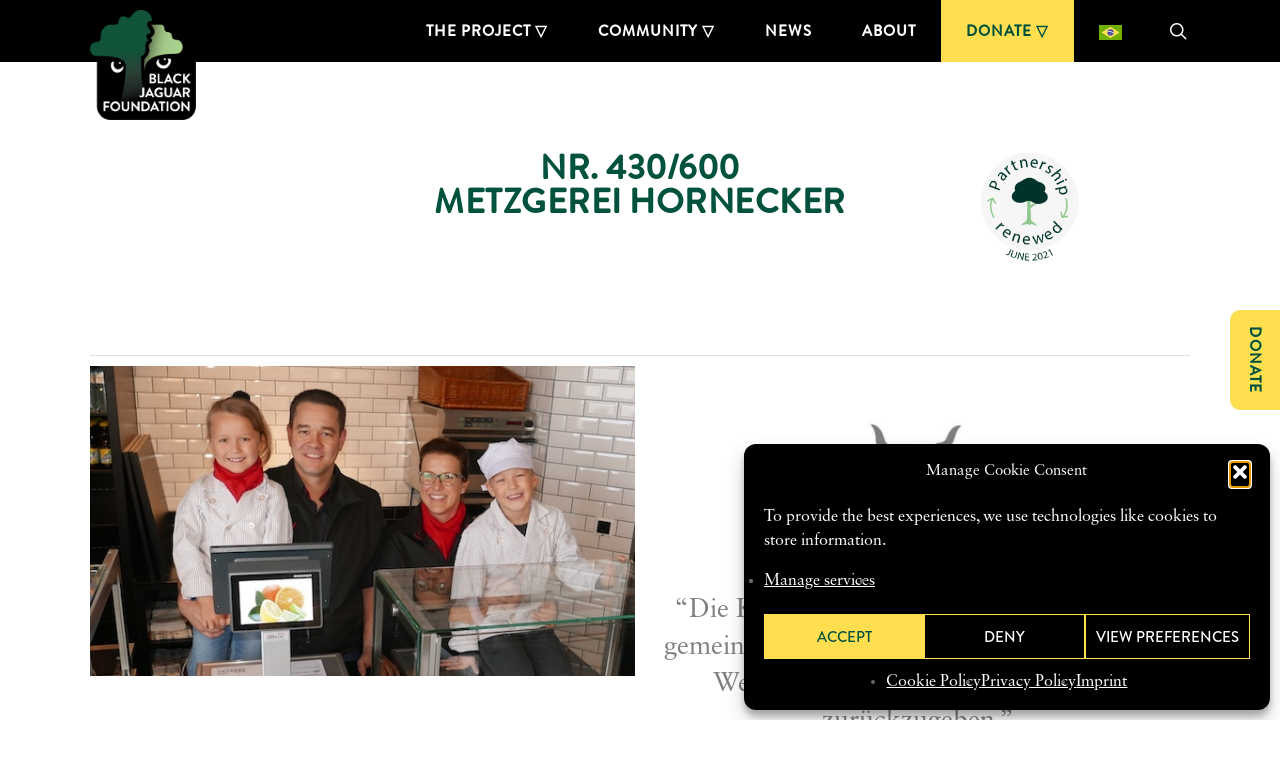

--- FILE ---
content_type: text/javascript; charset=utf-8
request_url: https://www.black-jaguar.org/wp-content/cache/min/1/wp-content/themes/salient-child7/js/custom_scripts.js?ver=1764738960
body_size: 2850
content:
jQuery(document).ready(function($){var data_color_scheme=$(".portfolio-filters").attr("data-color-scheme");$(".portfolio-filters").wrapAll("<div class=\"col span_12\" style=\"z-index:998\" />");$("<div class=\"portfolio-search wpb_wrapper\"><div id=\"search-btn\"><a href=\"#searchbox\"><span style=\"font-weight:400\">Type in Name or Window Number</span><i class=\"icon-search\"></i></a></div></div>").insertAfter(".portfolio-filters");$(".portfolio-filters").wrapAll("<div class=\"vc_col-sm-6 wpb_column column_container col no-extra-padding\" data-delay=\"0\" data-animation=\"\" data-hover-bg-opacity=\"1\" data-hover-bg=\"\" data-bg-opacity=\"1\" data-bg-color=\"#18312c\" data-has-bg-color=\"true\" data-padding-pos=\"all\" data-using-bg=\"true\" style=\"z-index:999\" />");$(".portfolio-search").wrapAll("<div class=\"vc_col-sm-6 wpb_column column_container col no-extra-padding\" data-delay=\"0\" data-animation=\"\" data-hover-bg-opacity=\"1\" data-hover-bg=\"\" data-bg-opacity=\"1\" data-bg-color=\"#18312c\" data-has-bg-color=\"true\" data-padding-pos=\"all\" data-using-bg=\"true\" />");if($(".portfolio-filters").attr("data-color-scheme")===data_color_scheme){$(".portfolio-filters").removeAttr("data-color-scheme")}
$(".portfolio-filters").attr("style","background-color: #18312c !important;");$(".portfolio-filters a").attr("style","background-color: #18312c !important;");$(".portfolio-filters #sort-portfolio").attr("href","javascript:void(0);")});jQuery(document).ready(function($){var $videoSwitch='';var videoUrls={campaign:{gb:'184691835',de:'201915910',es:'201915302',fr:'201916498',nl:'201910971',se:'202058333',ae:'201911506',jp:'201919251',cn:'202057148',ru:'201918675',br:'201910351',},info_companies:{gb:'38473506',us:'82150090',nl:'40089848',fr:'58040334',de:'58622048',es:'58037334',br:'43722285',ae:'43721148',cn:'43720085',ru:'43709945',},info_all_audiences:{gb:'61634993',us:'82237794',nl:'62105798',fr:'62105571',de:'62101737',es:'62121384',br:'62120735',ae:'62091871',cn:'62093546',ru:'62120946',it:'862317041',},corridor_all_audiences:{en:'50455043',us:'82147934',nl:'51646157',fr:'58912686',de:'861189989',es:'58622335',br:'58921088',ae:'59245065',cn:'59508638',ru:'59537601',it:'861188429'},diamond:{nl:'159329899',gb:'159333075',},book:{eu:'126032406',us:'117499337',br:'375662090',}};var idIndex=1;$('.video-container').each(function(){var videoListName=$(this).attr('data-view');var text='Select language';if(!videoUrls[videoListName]){return}
if(window.location.href.split("/")[3]=="pt-br"){text='Selecionar Idioma'}
$videoSwitch='<div class="video-switch"><input type="checkbox" id="'+$(this).attr('data-view')+idIndex+'" class="video-checkbox"> \
                    <label for="'+$(this).attr('data-view')+idIndex+'">'+text+'</label> \
                    <div class="video-switch-button-container">';$.each(videoUrls[videoListName],function(key,value){$videoSwitch+='<a href="https://player.vimeo.com/video/'+value+'?color=32663c&title=0&byline=0" class="video-switch-button flag flag-'+key+'"></a>'});$videoSwitch+='</div></div>';$($videoSwitch).prependTo(this);idIndex++})
$('.video-switch-button').on('click',function(e){e.preventDefault();$(this).closest('.video-container').find('.video iframe').attr('src',$(this).attr('href'));$(this).closest('.video-switch').find('.video-checkbox').prop("checked",!1)})
$('a[rel="wp-video-lightbox"]').trigger("click");function setHeight(s){var max=0;s.each(function(){var h=jQuery(this).height();max=Math.max(max,h)}).height('').height(max+20)}
function start_fix_height(){jQuery('.fix_height_wrap').each(function(){jQuery('.fix_height',this).height('auto');setHeight(jQuery('.fix_height',this))})};setTimeout(start_fix_height,500);function start_fix_height_header(){jQuery('.fix_header_height_child .divider').height(25);var parent_height=jQuery('.fix_header_height_main').height();var child_height=jQuery('.fix_header_height_child').height();var difference=parent_height-child_height;jQuery('.fix_header_height_child .divider').height(25+(difference/2))}
setTimeout(start_fix_height_header,500);$(window).on('resize',function(){setTimeout(start_fix_height,500);setTimeout(start_fix_height_header,500)});var $treeForm=$(document).find('.tree-form .quantify-field');$treeForm.find('.ginput_container').prepend('<span id="minus" class="minus"></span><img src="/wp-content/uploads/2020/04/donate-tree-icon.png" alt="Icon tree" class="icon-tree">');$treeForm.find('.ginput_container').append('<span id="plus" class="plus"></span>');$treeForm.find('input').on('keyup',function(e){this.value=this.value.replace(/[^0-9]/g,'').replace(/^0+/g,'').substring(0,6)});$treeForm.find('input').keyup();var $totalField=$(document).find('.tree-form .total-field');var $totalFieldInput=$totalField.find('input');$totalFieldInput.after('<span class="total-price">'+$totalFieldInput.val()+'</span>');var $totalPrice=$totalField.find('.total-price');$totalFieldInput.change(function(){if($('html').attr('lang')=='pt-br'){$totalPrice.text('R$ '+$totalFieldInput.val())}else{$totalPrice.text('€ '+$totalFieldInput.val())}});var $once_option=$(document).find('.tree-form .gchoice_28_34_0');var $monthly_option=$(document).find('.tree-form .gchoice_28_34_1');var $yearly_option=$(document).find('.tree-form .gchoice_28_34_2');var $paypal_block=$(document).find('.tree-form .payment-logos-field .logo-paypal');var $paypal_option=$(document).find('.tree-form .payment-field option[value=paypal]');var $cc_option=$(document).find('.tree-form .payment-field option[value=credit_card]');var $payment_select=$(document).find('.tree-form .payment-field select');$monthly_option.on('click',function(e){if($payment_select.val()==$paypal_option.val()){$cc_option.attr('selected','selected')}
$paypal_block.hide();$paypal_option.hide()});$yearly_option.on('click',function(e){if($payment_select.val()==$paypal_option.val()){$cc_option.attr('selected','selected')}
$paypal_block.hide();$paypal_option.hide()});$once_option.on('click',function(e){$paypal_block.show();$paypal_option.show()});var input=document.querySelector('#input_28_31');var minus=document.querySelector('#minus');var plus=document.querySelector('#plus');if(input){input.addEventListener('input',resizeInput);$('#minus').click(function(){resizeInput.call(input)});$('#plus').click(function(){resizeInput.call(input)});resizeInput.call(input)}
function resizeInput(){this.style.width=this.value.length+1+"ch"}});jQuery(document).ready(function($){if($('html').attr('lang')=='pt-br'){setTimeout(function(){$('span.total-price').each(function(){var text=$(this).text();$(this).text(text.replace('€','R$'))})},500);var addInput='.ginput_container.ginput_container_number input';var addQuantity='.ginput_container.ginput_container_total input';var n=20;var m=20;$(addInput).val(n);$('.plus').on('click',function(){$(addInput).val(++n);$(addQuantity).val(++m);var a=$("span.total-price").text();var b=a.replace(/[^\d\.]/g,'');parseInt(b);var money=Number(b);var newValue=money+20;$("span.total-price").text('R$ '+newValue)})
$('.minus').on('click',function(){if(n>=1){$(addInput).val(--n);$(addQuantity).val(--m);var a=$("span.total-price").text();var b=a.replace(/[^\d\.]/g,'');parseInt(b);var money=Number(b);var newValue=money-20;$("span.total-price").text('R$ '+newValue)}});$(addInput).on('click',function(){var n=$(this).val()});$('body').on('click',function(){n=$(addInput).val()})}else{var addInput='.ginput_container.ginput_container_number input';var addQuantity='.ginput_container.ginput_container_total input';var tree_price=8;let current_amount=Number($(addInput).val());$('.plus').on('click',function(){$(addInput).val(current_amount+1);$(addQuantity).val(current_amount+1);var a=$("span.total-price").text();var b=a.replace(/[^\d\.]/g,'');parseInt(b);var newValue=Number(b)+tree_price;$("span.total-price").text('€ '+newValue)})
$('.minus').on('click',function(){if(current_amount>1){$(addInput).val(current_amount-1);$(addQuantity).val(current_amount-1);var a=$("span.total-price").text();var b=a.replace(/[^\d\.]/g,'');parseInt(b);var newValue=Number(b)-tree_price;$("span.total-price").text('€ '+newValue)}});$(addInput).on('click',function(){let current_amount=Number($(this).val())});$('body').on('click',function(){current_amount=Number($(addInput).val())})}
$('.ginput_container.ginput_container_number input').focus(function(e){$('#plus').addClass('disable');$('#minus').addClass('disable')});$('.ginput_container.ginput_container_number input').focusout(function(e){$('#plus').removeClass('disable');$('#minus').removeClass('disable')});var popupEen=$('.popup_brw.een');var popupTwee=$('.popup_brw.twee');var popupDrie=$('.popup_brw.drie');var popupHeightEen=popupEen.outerHeight()+50;var popupHeightTwee=popupTwee.outerHeight()+20;var popupHeightDrie=popupDrie.outerHeight()+50;popupEen.css('height',0);popupTwee.css('height',0);popupDrie.css('height',0);popupEen.css('overflow','hidden');popupTwee.css('overflow','hidden');popupDrie.css('overflow','hidden');$('.span_btn').append('<span class="descr_btn button filters-hidden"> <img src="/wp-content/uploads/2020/10/001-down-chevron1.png"> </span>');$('.span_btn').addClass('filters-hidden');$('.span_btn').click(function(){if($(this).hasClass('filters-hidden')){$(popupEen).css('height',popupHeightEen);$(popupTwee).css('height',popupHeightTwee);$(popupDrie).css('height',popupHeightDrie);$(popupEen).addClass('open');$(popupTwee).addClass('open');$(popupDrie).addClass('open');$(this).addClass('filters-visible');$(this).removeClass('filters-hidden')}else{$(popupEen).css('height',0);$(popupTwee).css('height',0);$(popupDrie).css('height',0);$(popupEen).removeClass('open');$(popupTwee).removeClass('open');$(popupDrie).removeClass('open');$(this).addClass('filters-hidden');$(this).removeClass('filters-visible')}});$('html[lang="pt-br"] a#get_involved_fixed').attr('href','https://novo.welight.live/black-jaguar');$('html[lang="pt-br"] a#get_involved_fixed div').text('DOAR')})

--- FILE ---
content_type: text/javascript; charset=utf-8
request_url: https://www.black-jaguar.org/wp-content/cache/min/1/wp-content/plugins/first600/assets/counter.js?ver=1764738960
body_size: 572
content:
(function(){(function($){var Counter,defaults,pluginName;pluginName="counter";defaults={autoStart:!0,duration:1500,countFrom:void 0,countTo:void 0,runOnce:!1,placeholder:void 0,easing:"easeOutQuad",onStart:function(){},onComplete:function(){},numberFormatter:function(number){return Math.round(number)}};Counter=(function(){function Counter(element,options){this.element=element;this.options=$.extend(!0,{},defaults,options);this.init()}
return Counter})();Counter.prototype.init=function(){var givenNumber;givenNumber=parseInt(this.element.innerHTML);if((givenNumber!=null)&&!isNaN(givenNumber)){if(this.options.countFrom<givenNumber){this.options.countTo=givenNumber}else{this.options.countFrom=givenNumber}}
if(this.options.countFrom===void 0){this.options.countFrom=0}
if(this.options.countTo===void 0){this.options.countTo=0}
if(this.options.placeholder!=null){this.element.innerHTML=this.options.placeholder}
if(this.options.autoStart){return this.start()}};Counter.prototype.start=function(){var self;if(this.options.runOnce&&this.runCount()>=1){return!1}
if(!this.running){this.running=!0;this.updateRunCount();this.options.onStart();self=this;return jQuery({count:this.options.countFrom}).animate({count:this.options.countTo},{duration:this.options.duration,easing:this.options.easing,step:function(){return self.setNumber(this.count)},complete:function(){self.setNumber(self.options.countTo);self.running=!1;return self.options.onComplete()}})}};Counter.prototype.updateRunCount=function(){return $(this.element).data("counterRunCount",(this.runCount()||0)+1)};Counter.prototype.runCount=function(){return $(this.element).data("counterRunCount")};Counter.prototype.setNumber=function(number){return this.element.innerHTML=this.options.numberFormatter(number)};return $.fn.counter=function(options){var self;self=this;return this.each(function(){var plugin;if(plugin=$(this).data("plugin_"+pluginName)){if(typeof options==="string"){switch(options){case "start":return plugin.start()}}}else{return $(this).data("plugin_"+pluginName,new Counter(this,options))}})}})(jQuery)}).call(this)